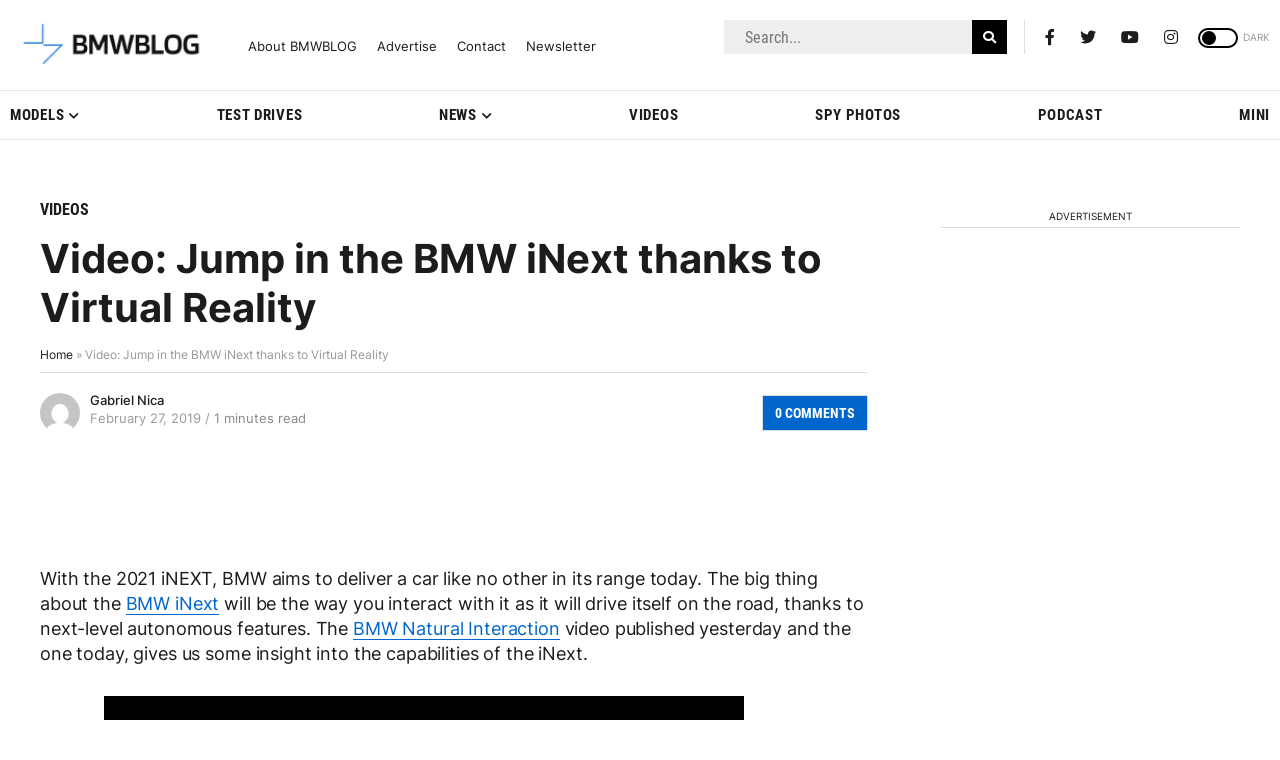

--- FILE ---
content_type: application/javascript; charset=UTF-8
request_url: https://bmwblog.disqus.com/count-data.js?1=325746%20https%3A%2F%2Fwww.bmwblog.com%2F%3Fp%3D325746&1=508102%20https%3A%2F%2Fwww.bmwblog.com%2F%3Fp%3D508102&1=508108%20https%3A%2F%2Fwww.bmwblog.com%2F%3Fp%3D508108&1=508123%20https%3A%2F%2Fwww.bmwblog.com%2F%3Fp%3D508123&1=508138%20https%3A%2F%2Fwww.bmwblog.com%2F%3Fp%3D508138&1=508159%20https%3A%2F%2Fwww.bmwblog.com%2F%3Fp%3D508159
body_size: 607
content:
var DISQUSWIDGETS;

if (typeof DISQUSWIDGETS != 'undefined') {
    DISQUSWIDGETS.displayCount({"text":{"and":"and","comments":{"zero":"0 Comments","multiple":"{num} Comments","one":"1 Comments"}},"counts":[{"id":"508138 https:\/\/www.bmwblog.com\/?p=508138","comments":0},{"id":"508102 https:\/\/www.bmwblog.com\/?p=508102","comments":1},{"id":"508159 https:\/\/www.bmwblog.com\/?p=508159","comments":2},{"id":"508123 https:\/\/www.bmwblog.com\/?p=508123","comments":0},{"id":"325746 https:\/\/www.bmwblog.com\/?p=325746","comments":0},{"id":"508108 https:\/\/www.bmwblog.com\/?p=508108","comments":5}]});
}